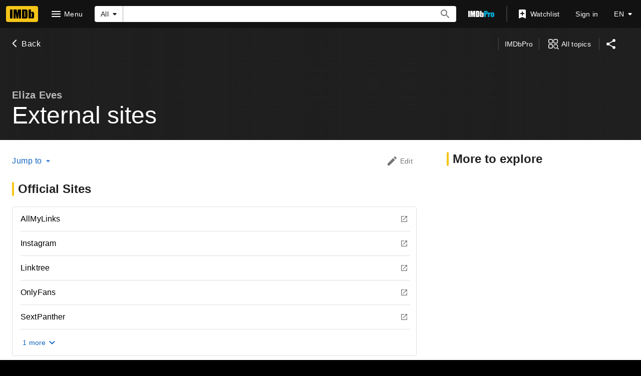

--- FILE ---
content_type: application/javascript
request_url: https://dqpnq362acqdi.cloudfront.net/_next/static/chunks/pages/name/%5Bnmconst%5D/externalsites-e2e0db67123d44ad.js
body_size: 3147
content:
(self.webpackChunk_N_E=self.webpackChunk_N_E||[]).push([[9100],{87237:function(e,t,n){(window.__NEXT_P=window.__NEXT_P||[]).push(["/name/[nmconst]/externalsites",function(){return n(90624)}])},8063:function(e,t,n){"use strict";var a=n(10081),i=n(56296);let r=(0,a.ZP)`
    fragment NameMetadata on Name {
        id
        nameText {
            text
        }
        searchIndexing {
            disableIndexing
        }
        disambiguator {
            text
        }
        knownForV2(limit: 3) {
            credits {
                creditedRoles(first: 1) {
                    edges {
                        node {
                            category {
                                text
                            }
                        }
                    }
                }
                title {
                    titleText {
                        text
                    }
                }
            }
        }
        images(first: 1) {
            total
            edges {
                node {
                    id
                }
            }
        }
        primaryImage {
            id
            url
            height
            width
            caption {
                plainText
            }
        }
        meta {
            canonicalId
            publicationStatus
        }
        bio {
            text {
                plainText
                plaidHtml(
                    queryParams: "ref_=nm_ov_bio_lk"
                    showOriginalTitleText: $originalTitleText
                )
            }
        }
        primaryProfessions {
            category {
                text
                id
            }
        }
        professions {
            profession {
                text
                id
            }
        }
        birthDate {
            displayableProperty {
                value {
                    plainText
                }
            }
            date
            dateComponents {
                day
                month
                year
                isBCE
            }
        }
        deathDate {
            displayableProperty {
                value {
                    plainText
                }
            }
            date
            dateComponents {
                day
                month
                year
            }
        }
        deathStatus
        meterRanking {
            currentRank
            rankChange {
                changeDirection
                difference
            }
        }
        ...NameSubNav
    }
    ${i.k}
`;t.Z=r},51093:function(e,t,n){"use strict";n.d(t,{o8:function(){return c}});var a=n(52322);n(2784);var i=n(46138),r=n(19596),o=n(88169),s=n(86704),l=n(58056);let u={id:"common_featureHeader_link_edit",defaultMessage:"Edit"},d={id:"common_ariaLabel_goTo",defaultMessage:"Go to {target}"},c=e=>{let{jumpToList:t,contributionButtonProps:n,children:r}=e,s=(0,i.Z)();if(t.length<2&&!n&&!r)return null;let l=s.formatMessage(u),c=s.formatMessage(d,{target:l});return(0,a.jsxs)(f,{children:[t.length>1&&(0,a.jsx)(g,{jumpToList:t}),r,!!n&&(0,a.jsx)(o.ResponsiveButton,{iconName:"edit",ariaLabel:c,label:l,transitionAt:"m",onColor:"textSecondary",width:"half-padding",...n||{}})]})},f=r.styled.div.withConfig({componentId:"sc-e7a2b17b-0"})(["padding-top:",";padding-left:",";padding-right:",";display:flex;justify-content:space-between;align-items:center;flex-direction:row;"],s.spacing.l,(0,s.getSpacingVar)("ipt-pageMargin"),(0,s.getSpacingVar)("ipt-pageMargin")),g=(0,r.styled)(l.ZP).withConfig({componentId:"sc-e7a2b17b-1"})(["margin-left:-",";"],s.spacing.m)},56296:function(e,t,n){"use strict";n.d(t,{k:function(){return i}});var a=n(10081);let i=(0,a.ZP)`
    fragment NameSubNav on Name {
        subNavBio: bio {
            id
        }
        subNavTrivia: trivia(first: 0) {
            total
        }
        subNavAwardNominations: awardNominations(first: 0) {
            total
        }
        subNavFaqs: alexaTopQuestions(first: 0) {
            total
        }
    }
`},12727:function(e,t,n){"use strict";n.d(t,{t:function(){return l},c:function(){return s}});var a=n(52322),i=n(10081);n(2784);var r=n(27648),o=e=>{let{data:t}=e;if(!t)return null;let n={id:t.id,canHaveEpisodes:!1};return(0,a.jsx)(r.Z,{...n})};let s=(0,i.ZP)`
    fragment NameContribution on Name {
        id
    }
`,l={component:function(e){return(0,a.jsx)(o,{...e})},fragment:{name:"NameContribution",gql:s}}},97467:function(e,t,n){"use strict";n.d(t,{W_:function(){return l},fy:function(){return u},hO:function(){return d}});var a=n(10081),i=n(8063),r=n(56296),o=n(12727),s=n(80717);let l=(0,a.ZP)`
    fragment CommonNameExternalLinkCategoriesData on Name {
        externalLinkCategories(filter: { excludeCategories: ["review"] }) {
            category {
                id
                text
            }
            externalLinks(first: $first) {
                ...ExternalLinkItems
            }
        }
    }
    ${s.o}
`,u=(0,a.ZP)`
    fragment NameExternalSitesFeature on Name {
        id
        ...NameMetadata
        ...NameSubNav
        ...NameContribution
        ...CommonNameExternalLinkCategoriesData
    }
    ${i.Z}
    ${r.k}
    ${o.c}
    ${l}
`,d=(0,a.ZP)`
    query NameExternalSitesFeaturePagination(
        $const: ID!
        $first: Int!
        $after: ID
        $filter: ExternalLinksFilter
    ) {
        name(id: $const) {
            externalLinks(first: $first, after: $after, filter: $filter) {
                ...ExternalLinkItems
            }
        }
    }
    ${s.o}
`},80717:function(e,t,n){"use strict";n.d(t,{T:function(){return r},o:function(){return i}});var a=n(10081);let i=(0,a.ZP)`
    fragment ExternalLinkItems on ExternalLinkConnection {
        total
        pageInfo {
            hasNextPage
            endCursor
        }
        edges {
            position
            node {
                label
                externalLinkRegion {
                    id
                    text
                }
                externalLinkLanguages {
                    id
                    text
                }
                url
            }
        }
    }
`,r=(0,a.ZP)`
    fragment ExternalLinkItemsBaseData on ExternalLinkConnection {
        total
        edges {
            position
            node {
                label
                externalLinkRegion {
                    id
                    text
                }
                externalLinkLanguages {
                    id
                    text
                }
                url
            }
        }
    }
`},5794:function(e,t,n){"use strict";n.d(t,{Z:function(){return x}});var a=n(52322);n(2784);var i=n(46138),r=n(77033),o=n(51093),s=n(28604),l=n(25436),u=n(49996),d=n(11438),c=n(48422),f=n(31218);let g=(0,n(82153).vU)({title:{id:"common_externalSites_subpage_title",defaultMessage:"External sites"},metaDescription:{id:"common_externalSites_subpage_meta_description",defaultMessage:"Official sites, and other sites with posters, videos, photos and more."},metaKeywords:{id:"common_title_subpage_meta_keywords",defaultMessage:"Reviews, Showtimes, DVDs, Photos, Message Boards, User Ratings, Synopsis, Trailers, Credits"}});var m=n(89302);let p=(e,t)=>{let n=[(0,m.FB)(t),(0,m.XW)(l.PageType.NAME,t),(0,m.rn)(t)],a=[(0,m.JO)(t),(0,m.U1)(t),(0,m.VO)(t),(0,m.wt)(t),(0,m.Um)(t)];return e?n:a};var x=e=>{let t=(0,i.Z)(),{value:n}=(0,d.Lz)(),{pageType:m,pageConst:x=""}=(0,u.y)(),b=t.formatMessage(g.title),h=m===l.PageType.NAME,N=p(h,x),k=(0,f.X)({canonicalPath:h?c.$.NAME_EXTERNAL_SITES:c.$.TITLE_EXTERNAL_SITES,metaDescription:g.metaDescription,metaKeywords:g.metaKeywords}),_={};for(let t of e.contentData.categories??[]){if(!t.id)continue;let n=t.id;_[n]={query:e.paginationQuery,transform:e=>(function(e,t){let n=[];for(let a of t?.edges??[]){if(!a.node)continue;let t=[];for(let e of(a.node.externalLinkRegion&&t.push({text:a.node.externalLinkRegion.text}),a.node.externalLinkLanguages??[]))t.push({text:e.text});n.push({id:a.node.url,rowTitle:a.node.label,rowLink:a.node.url,listContent:t.length?t:void 0,rowLinkType:"external",refTagSuffix:function(e,t){let n=[];switch(e){case"official":n.push(d.Cd.OFFICIAL_SITES);break;case"video":n.push(d.Cd.VIDEO);break;case"photo":n.push(d.Cd.PHOTO);break;case"sound":n.push(d.Cd.SOUNDTRACK);break;case"misc":n.push(d.Cd.MISC)}return n.push({t:d.Cd.SITES,n:t-1}),n}(e,a.position)})}return{items:n,total:t?.total,endCursor:t?.pageInfo?.endCursor}})(n,e?.[m]?.externalLinks),getCategoryFilters:()=>({categories:[n]}),pathToPageInfo:`${m}.externalLinks.pageInfo`}}return(0,a.jsx)(r.Z,{pageTitle:b,backButtonProps:{routeArgs:h?{nconst:x}:{tconst:x},routeConfig:h?c.$.NAME_MAIN:c.$.TITLE_MAIN},contentData:e.contentData,paginationByCategory:_,pageMetadata:k,moreFromLinks:N,preElement:(0,a.jsx)(o.o8,{jumpToList:(0,s.k)(e.contentData.categories),contributionButtonProps:{href:`https://contribute.imdb.com/updates?ref_=${n}_tb_edt&edit=legacy%2F${m}%2F${x}%2Fwebsites`}}),hideToolbar:!0})}},31218:function(e,t,n){"use strict";n.d(t,{X:function(){return i}});var a=n(46138);let i=e=>{let{canonicalPath:t,metaTitle:n,metaTitleValues:i,metaDescription:r,metaDescriptionValues:o,metaKeywords:s,sharedItem:l,templateData:u}=e,{formatMessage:d}=(0,a.Z)(),c={canonicalPath:t,templateData:u,...n&&{subPageTitleString:d(n,i)},...r&&{descriptionString:d(r,o)},...s&&{keywords:d(s)}};return l&&(c.descriptionString=l.plainText??c.descriptionString,c.canonicalQuery=new URLSearchParams({item:l.id})),c}},90624:function(e,t,n){"use strict";n.r(t),n.d(t,{__N_SSP:function(){return m},default:function(){return p}});var a=n(52322);n(2784);var i=n(25436),r=n(10081),o=n(56296),s=n(12727),l=n(97467),u=n(80717),d=n(8063);let c=(0,r.ZP)`
    query NameExternalSitesSubPagePagination(
        $const: ID!
        $first: Int!
        $after: ID
        $filter: ExternalLinksFilter
    ) {
        name(id: $const) {
            externalLinks(first: $first, after: $after, filter: $filter) {
                ...ExternalLinkItems
            }
        }
    }
    ${u.o}
`;(0,r.ZP)`
    query NameExternalSitesSubPage(
        $const: ID!
        $first: Int!
        $originalTitleText: Boolean!
    ) {
        name(id: $const) {
            ...NameMetadata
            ...NameSubNav
            ...NameContribution
            ...CommonNameExternalLinkCategoriesData
        }
    }
    ${d.Z}
    ${o.k}
    ${s.c}
    ${l.W_}
`;var f=n(5794),g=n(78537),m=!0,p=e=>(0,a.jsx)(g.Z,{baseColor:"base",orientContent:"full",hideAdWrap:!0,cti:i.CTIS.NAME_SUBPAGES_CTI,children:(0,a.jsx)(f.Z,{...e,paginationQuery:c})})}},function(e){e.O(0,[9774,2182,9836,2675,9291,6589,5056,8588,1532,8537,380,5429,9378,389,7574,7717,7874,4755,1425,2078,7831,5347,2494,5678,7033,2888,179],function(){return e(e.s=87237)}),_N_E=e.O()}]);